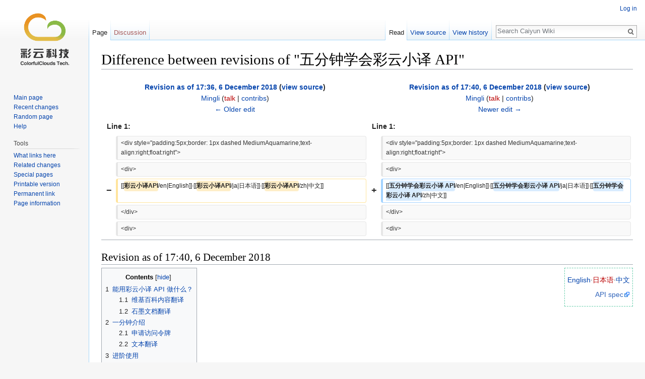

--- FILE ---
content_type: text/html; charset=UTF-8
request_url: https://open.caiyunapp.com/index.php?title=%E4%BA%94%E5%88%86%E9%92%9F%E5%AD%A6%E4%BC%9A%E5%BD%A9%E4%BA%91%E5%B0%8F%E8%AF%91_API&diff=next&oldid=1665
body_size: 9020
content:
<!DOCTYPE html>
<html class="client-nojs" lang="en" dir="ltr">
<head>
<meta charset="UTF-8"/>
<title>Difference between revisions of "五分钟学会彩云小译 API" - Caiyun Wiki</title>
<script>document.documentElement.className = document.documentElement.className.replace( /(^|\s)client-nojs(\s|$)/, "$1client-js$2" );</script>
<script>(window.RLQ=window.RLQ||[]).push(function(){mw.config.set({"wgCanonicalNamespace":"","wgCanonicalSpecialPageName":false,"wgNamespaceNumber":0,"wgPageName":"五分钟学会彩云小译_API","wgTitle":"五分钟学会彩云小译 API","wgCurRevisionId":7978,"wgRevisionId":1668,"wgArticleId":2,"wgIsArticle":true,"wgIsRedirect":false,"wgAction":"view","wgUserName":null,"wgUserGroups":["*"],"wgCategories":[],"wgBreakFrames":false,"wgPageContentLanguage":"en","wgPageContentModel":"wikitext","wgSeparatorTransformTable":["",""],"wgDigitTransformTable":["",""],"wgDefaultDateFormat":"dmy","wgMonthNames":["","January","February","March","April","May","June","July","August","September","October","November","December"],"wgMonthNamesShort":["","Jan","Feb","Mar","Apr","May","Jun","Jul","Aug","Sep","Oct","Nov","Dec"],"wgRelevantPageName":"五分钟学会彩云小译_API","wgRelevantArticleId":2,"wgRequestId":"77bc084b62e8f6aa3105d1dd","wgIsProbablyEditable":false,"wgRelevantPageIsProbablyEditable":false,"wgRestrictionEdit":[],"wgRestrictionMove":[],"wgVisualEditor":{"pageLanguageCode":"en","pageLanguageDir":"ltr","pageVariantFallbacks":"en","usePageImages":false,"usePageDescriptions":false},"wgSmjSize":110,"wgSmjUseChem":true,"wgSmjInlineMath":[["[math]","[/math]"]],"wgDiffOldId":1665,"wgDiffNewId":1668,"wgVisualEditorToolbarScrollOffset":0,"wgVisualEditorUnsupportedEditParams":["undo","undoafter","veswitched"],"wgEditSubmitButtonLabelPublish":false});mw.loader.state({"ext.gadget.site-styles":"ready","site.styles":"ready","noscript":"ready","user.styles":"ready","user":"ready","user.options":"loading","user.tokens":"loading","mediawiki.diff.styles":"ready","ext.pygments":"ready","ext.visualEditor.desktopArticleTarget.noscript":"ready","mediawiki.legacy.shared":"ready","mediawiki.legacy.commonPrint":"ready","mediawiki.sectionAnchor":"ready","mediawiki.skinning.interface":"ready","skins.vector.styles":"ready"});mw.loader.implement("user.options@0bhc5ha",function($,jQuery,require,module){mw.user.options.set([]);});mw.loader.implement("user.tokens@1ykul74",function ( $, jQuery, require, module ) {
mw.user.tokens.set({"editToken":"+\\","patrolToken":"+\\","watchToken":"+\\","csrfToken":"+\\"});/*@nomin*/

});mw.loader.load(["ext.SmjCDN","site","mediawiki.page.startup","mediawiki.user","mediawiki.hidpi","mediawiki.page.ready","mediawiki.toc","mediawiki.searchSuggest","ext.visualEditor.desktopArticleTarget.init","ext.visualEditor.targetLoader","ext.gadget.site","skins.vector.js"]);});</script>
<link rel="stylesheet" href="/load.php?debug=false&amp;lang=en&amp;modules=ext.pygments%7Cext.visualEditor.desktopArticleTarget.noscript%7Cmediawiki.diff.styles%7Cmediawiki.legacy.commonPrint%2Cshared%7Cmediawiki.sectionAnchor%7Cmediawiki.skinning.interface%7Cskins.vector.styles&amp;only=styles&amp;skin=vector"/>
<script async="" src="/load.php?debug=false&amp;lang=en&amp;modules=startup&amp;only=scripts&amp;skin=vector"></script>
<meta name="ResourceLoaderDynamicStyles" content=""/>
<link rel="stylesheet" href="/load.php?debug=false&amp;lang=en&amp;modules=ext.gadget.site-styles&amp;only=styles&amp;skin=vector"/>
<meta name="generator" content="MediaWiki 1.30.0"/>
<meta name="robots" content="noindex,nofollow"/>
<link rel="shortcut icon" href="/favicon.ico"/>
<link rel="search" type="application/opensearchdescription+xml" href="/opensearch_desc.php" title="Caiyun Wiki (en)"/>
<link rel="EditURI" type="application/rsd+xml" href="https://open.caiyunapp.com/api.php?action=rsd"/>
<link rel="alternate" type="application/atom+xml" title="Caiyun Wiki Atom feed" href="/index.php?title=Special:RecentChanges&amp;feed=atom"/>
<!--[if lt IE 9]><script src="/resources/lib/html5shiv/html5shiv.min.js?40bd4"></script><![endif]-->
</head>
<body class="mediawiki ltr sitedir-ltr mw-hide-empty-elt ns-0 ns-subject page-五分钟学会彩云小译_API rootpage-五分钟学会彩云小译_API skin-vector action-view">		<div id="mw-page-base" class="noprint"></div>
		<div id="mw-head-base" class="noprint"></div>
		<div id="content" class="mw-body" role="main">
			<a id="top"></a>

						<div class="mw-indicators mw-body-content">
</div>
			<h1 id="firstHeading" class="firstHeading" lang="en">Difference between revisions of "五分钟学会彩云小译 API"</h1>
									<div id="bodyContent" class="mw-body-content">
									<div id="siteSub" class="noprint">From Caiyun Wiki</div>
								<div id="contentSub"></div>
												<div id="jump-to-nav" class="mw-jump">
					Jump to:					<a href="#mw-head">navigation</a>, 					<a href="#p-search">search</a>
				</div>
				<div id="mw-content-text" lang="en" dir="ltr" class="mw-content-ltr"><table class="diff diff-contentalign-left" data-mw="interface">
				<col class="diff-marker" />
				<col class="diff-content" />
				<col class="diff-marker" />
				<col class="diff-content" />
				<tr style="vertical-align: top;" lang="en">
				<td colspan="2" class="diff-otitle"><div id="mw-diff-otitle1"><strong><a href="/index.php?title=%E4%BA%94%E5%88%86%E9%92%9F%E5%AD%A6%E4%BC%9A%E5%BD%A9%E4%BA%91%E5%B0%8F%E8%AF%91_API&amp;oldid=1665" title="五分钟学会彩云小译 API">Revision as of 17:36, 6 December 2018</a> <span class="mw-diff-edit">(<a href="/index.php?title=%E4%BA%94%E5%88%86%E9%92%9F%E5%AD%A6%E4%BC%9A%E5%BD%A9%E4%BA%91%E5%B0%8F%E8%AF%91_API&amp;action=edit&amp;oldid=1665" title="五分钟学会彩云小译 API">view source</a>)</span></strong></div><div id="mw-diff-otitle2"><a href="/User:Mingli" class="mw-userlink" title="User:Mingli"><bdi>Mingli</bdi></a> <span class="mw-usertoollinks">(<a href="/index.php?title=User_talk:Mingli&amp;action=edit&amp;redlink=1" class="new mw-usertoollinks-talk" title="User talk:Mingli (page does not exist)">talk</a> | <a href="/Special:Contributions/Mingli" class="mw-usertoollinks-contribs" title="Special:Contributions/Mingli">contribs</a>)</span></div><div id="mw-diff-otitle3"></div><div id="mw-diff-otitle5"></div><div id="mw-diff-otitle4"><a href="/index.php?title=%E4%BA%94%E5%88%86%E9%92%9F%E5%AD%A6%E4%BC%9A%E5%BD%A9%E4%BA%91%E5%B0%8F%E8%AF%91_API&amp;diff=prev&amp;oldid=1665" title="五分钟学会彩云小译 API" id="differences-prevlink">← Older edit</a></div></td>
				<td colspan="2" class="diff-ntitle"><div id="mw-diff-ntitle1"><strong><a href="/index.php?title=%E4%BA%94%E5%88%86%E9%92%9F%E5%AD%A6%E4%BC%9A%E5%BD%A9%E4%BA%91%E5%B0%8F%E8%AF%91_API&amp;oldid=1668" title="五分钟学会彩云小译 API">Revision as of 17:40, 6 December 2018</a> <span class="mw-diff-edit">(<a href="/index.php?title=%E4%BA%94%E5%88%86%E9%92%9F%E5%AD%A6%E4%BC%9A%E5%BD%A9%E4%BA%91%E5%B0%8F%E8%AF%91_API&amp;action=edit&amp;oldid=1668" title="五分钟学会彩云小译 API">view source</a>)</span> </strong></div><div id="mw-diff-ntitle2"><a href="/User:Mingli" class="mw-userlink" title="User:Mingli"><bdi>Mingli</bdi></a> <span class="mw-usertoollinks">(<a href="/index.php?title=User_talk:Mingli&amp;action=edit&amp;redlink=1" class="new mw-usertoollinks-talk" title="User talk:Mingli (page does not exist)">talk</a> | <a href="/Special:Contributions/Mingli" class="mw-usertoollinks-contribs" title="Special:Contributions/Mingli">contribs</a>)</span> </div><div id="mw-diff-ntitle3"></div><div id="mw-diff-ntitle5"></div><div id="mw-diff-ntitle4"><a href="/index.php?title=%E4%BA%94%E5%88%86%E9%92%9F%E5%AD%A6%E4%BC%9A%E5%BD%A9%E4%BA%91%E5%B0%8F%E8%AF%91_API&amp;diff=next&amp;oldid=1668" title="五分钟学会彩云小译 API" id="differences-nextlink">Newer edit →</a></div></td>
				</tr><tr><td colspan="2" class="diff-lineno" id="mw-diff-left-l1" >Line 1:</td>
<td colspan="2" class="diff-lineno">Line 1:</td></tr>
<tr><td class='diff-marker'>&#160;</td><td class='diff-context'><div>&lt;div style=&quot;padding:5px;border: 1px dashed MediumAquamarine;text-align:right;float:right&quot;&gt;</div></td><td class='diff-marker'>&#160;</td><td class='diff-context'><div>&lt;div style=&quot;padding:5px;border: 1px dashed MediumAquamarine;text-align:right;float:right&quot;&gt;</div></td></tr>
<tr><td class='diff-marker'>&#160;</td><td class='diff-context'><div>&lt;div&gt;</div></td><td class='diff-marker'>&#160;</td><td class='diff-context'><div>&lt;div&gt;</div></td></tr>
<tr><td class='diff-marker'>−</td><td class='diff-deletedline'><div>[[<del class="diffchange diffchange-inline">彩云小译API</del>/en|English]]·[[<del class="diffchange diffchange-inline">彩云小译API</del>/ja|日本语]]·[[<del class="diffchange diffchange-inline">彩云小译API</del>/zh|中文]]</div></td><td class='diff-marker'>+</td><td class='diff-addedline'><div>[[<ins class="diffchange diffchange-inline">五分钟学会彩云小译 API</ins>/en|English]]·[[<ins class="diffchange diffchange-inline">五分钟学会彩云小译 API</ins>/ja|日本语]]·[[<ins class="diffchange diffchange-inline">五分钟学会彩云小译 API</ins>/zh|中文]]</div></td></tr>
<tr><td class='diff-marker'>&#160;</td><td class='diff-context'><div>&lt;/div&gt;</div></td><td class='diff-marker'>&#160;</td><td class='diff-context'><div>&lt;/div&gt;</div></td></tr>
<tr><td class='diff-marker'>&#160;</td><td class='diff-context'><div>&lt;div&gt;</div></td><td class='diff-marker'>&#160;</td><td class='diff-context'><div>&lt;div&gt;</div></td></tr>
</table><hr class='diff-hr' id='mw-oldid' />
		<h2 class='diff-currentversion-title'>Revision as of 17:40, 6 December 2018</h2>
<div class="mw-parser-output"><div style="padding:5px;border: 1px dashed MediumAquamarine;text-align:right;float:right">
<div>
<p><a href="/%E4%BA%94%E5%88%86%E9%92%9F%E5%AD%A6%E4%BC%9A%E5%BD%A9%E4%BA%91%E5%B0%8F%E8%AF%91_API/en" class="mw-redirect" title="五分钟学会彩云小译 API/en">English</a>·<a href="/index.php?title=%E4%BA%94%E5%88%86%E9%92%9F%E5%AD%A6%E4%BC%9A%E5%BD%A9%E4%BA%91%E5%B0%8F%E8%AF%91_API/ja&amp;action=edit&amp;redlink=1" class="new" title="五分钟学会彩云小译 API/ja (page does not exist)">日本语</a>·<a href="/%E4%BA%94%E5%88%86%E9%92%9F%E5%AD%A6%E4%BC%9A%E5%BD%A9%E4%BA%91%E5%B0%8F%E8%AF%91_API/zh" class="mw-redirect" title="五分钟学会彩云小译 API/zh">中文</a>
</p>
</div>
<div>
<p><a rel="nofollow" class="external text" href="https://app.swaggerhub.com/apis/caiyun/lingo-cloud_api/1.0.1">API spec</a>
</p>
</div>
</div>
<div id="toc" class="toc"><div class="toctitle"><h2>Contents</h2></div>
<ul>
<li class="toclevel-1 tocsection-1"><a href="#.E8.83.BD.E7.94.A8.E5.BD.A9.E4.BA.91.E5.B0.8F.E8.AF.91_API_.E5.81.9A.E4.BB.80.E4.B9.88.EF.BC.9F"><span class="tocnumber">1</span> <span class="toctext">能用彩云小译 API 做什么？</span></a>
<ul>
<li class="toclevel-2 tocsection-2"><a href="#.E7.BB.B4.E5.9F.BA.E7.99.BE.E7.A7.91.E5.86.85.E5.AE.B9.E7.BF.BB.E8.AF.91"><span class="tocnumber">1.1</span> <span class="toctext">维基百科内容翻译</span></a></li>
<li class="toclevel-2 tocsection-3"><a href="#.E7.9F.B3.E5.A2.A8.E6.96.87.E6.A1.A3.E7.BF.BB.E8.AF.91"><span class="tocnumber">1.2</span> <span class="toctext">石墨文档翻译</span></a></li>
</ul>
</li>
<li class="toclevel-1 tocsection-4"><a href="#.E4.B8.80.E5.88.86.E9.92.9F.E4.BB.8B.E7.BB.8D"><span class="tocnumber">2</span> <span class="toctext">一分钟介绍</span></a>
<ul>
<li class="toclevel-2 tocsection-5"><a href="#.E7.94.B3.E8.AF.B7.E8.AE.BF.E9.97.AE.E4.BB.A4.E7.89.8C"><span class="tocnumber">2.1</span> <span class="toctext">申请访问令牌</span></a></li>
<li class="toclevel-2 tocsection-6"><a href="#.E6.96.87.E6.9C.AC.E7.BF.BB.E8.AF.91"><span class="tocnumber">2.2</span> <span class="toctext">文本翻译</span></a></li>
</ul>
</li>
<li class="toclevel-1 tocsection-7"><a href="#.E8.BF.9B.E9.98.B6.E4.BD.BF.E7.94.A8"><span class="tocnumber">3</span> <span class="toctext">进阶使用</span></a>
<ul>
<li class="toclevel-2 tocsection-8"><a href="#python_.E8.B0.83.E7.94.A8"><span class="tocnumber">3.1</span> <span class="toctext">python 调用</span></a></li>
</ul>
</li>
<li class="toclevel-1 tocsection-9"><a href="#.E6.94.AF.E6.8C.81.E7.9A.84.E8.AF.AD.E8.A8.80"><span class="tocnumber">4</span> <span class="toctext">支持的语言</span></a></li>
<li class="toclevel-1 tocsection-10"><a href="#.E6.83.B3.E8.A6.81.E6.9B.B4.E5.A4.9A.EF.BC.9F"><span class="tocnumber">5</span> <span class="toctext">想要更多？</span></a></li>
</ul>
</div>

<h1><span class="mw-headline" id=".E8.83.BD.E7.94.A8.E5.BD.A9.E4.BA.91.E5.B0.8F.E8.AF.91_API_.E5.81.9A.E4.BB.80.E4.B9.88.EF.BC.9F">能用彩云小译 API 做什么？</span></h1>
<p>彩云小译 API 可以用来把<b>信息</b>翻译到指定的语言，我们可以支持文本、网页、PDF/Word文档、语音、视频等多种形式。
</p><p>您可以使用它来构建你的应用程序、网站、工具或任何需要多语言支持的解决方案。例如：彩云小译 API 是维基百科自动翻译的技术提供者，也为钉钉、石墨文档、财新传媒等一线机构和众多开发者提供技术支持。
</p>
<h3><span class="mw-headline" id=".E7.BB.B4.E5.9F.BA.E7.99.BE.E7.A7.91.E5.86.85.E5.AE.B9.E7.BF.BB.E8.AF.91">维基百科内容翻译</span></h3>
<p><a href="/File:Screen_Shot_2018-09-06_at_11.03.18_PM.png" class="image"><img alt="Screen Shot 2018-09-06 at 11.03.18 PM.png" src="/images/thumb/7/7b/Screen_Shot_2018-09-06_at_11.03.18_PM.png/800px-Screen_Shot_2018-09-06_at_11.03.18_PM.png" width="800" height="389" srcset="/images/thumb/7/7b/Screen_Shot_2018-09-06_at_11.03.18_PM.png/1200px-Screen_Shot_2018-09-06_at_11.03.18_PM.png 1.5x, /images/thumb/7/7b/Screen_Shot_2018-09-06_at_11.03.18_PM.png/1600px-Screen_Shot_2018-09-06_at_11.03.18_PM.png 2x" /></a>
</p>
<h3><span class="mw-headline" id=".E7.9F.B3.E5.A2.A8.E6.96.87.E6.A1.A3.E7.BF.BB.E8.AF.91">石墨文档翻译</span></h3>
<p><a href="/File:Screen_Shot_2018-09-06_at_11.22.04_PM.png" class="image"><img alt="Screen Shot 2018-09-06 at 11.22.04 PM.png" src="/images/thumb/9/9e/Screen_Shot_2018-09-06_at_11.22.04_PM.png/800px-Screen_Shot_2018-09-06_at_11.22.04_PM.png" width="800" height="646" srcset="/images/thumb/9/9e/Screen_Shot_2018-09-06_at_11.22.04_PM.png/1200px-Screen_Shot_2018-09-06_at_11.22.04_PM.png 1.5x, /images/9/9e/Screen_Shot_2018-09-06_at_11.22.04_PM.png 2x" /></a>
</p>
<h1><span class="mw-headline" id=".E4.B8.80.E5.88.86.E9.92.9F.E4.BB.8B.E7.BB.8D">一分钟介绍</span></h1>
<p>下面的一分钟介绍，我们制作一个命令行工具，可以让你翻译简短的一句话。
</p>
<h3><span class="mw-headline" id=".E7.94.B3.E8.AF.B7.E8.AE.BF.E9.97.AE.E4.BB.A4.E7.89.8C">申请访问令牌</span></h3>
<ul><li> 如果你要测试，可以使用 <b>3975l6lr5pcbvidl6jl2</b> 作为测试 Token，我们不保证该 Token 的可用性，所以如果要持续使用，还请申请正式 Token。</li></ul>
<ul><li> 请先至<a rel="nofollow" class="external text" href="https://dashboard.caiyunapp.com/user/sign_in/">彩云科技开放平台</a>注册账号，再发邮件至 <a rel="nofollow" class="external text" href="mailto:api@caiyunapp.com">api@caiyunapp.com</a> 申请获得 Token。来信请附上您注册开放平台的邮箱，及您需要用小译 API 做什么？申请通过后我们会帮您创建 Token 并回信给您，您即可在开放平台查看 Token 使用小译 API。</li>
<li> 请修改邮件标题为: "申请彩云小译 API Token"，同时邮件内容请提供: 姓名，手机号，用途等说明文字。</li></ul>
<ul><li> 每月翻译100万字之内都是免费的，如果您每月超过100万字，我们会按照 20元 / 100万字 的费率收费。(字数按照翻译原文字符计算，包含空格和标点)</li></ul>
<h3><span class="mw-headline" id=".E6.96.87.E6.9C.AC.E7.BF.BB.E8.AF.91">文本翻译</span></h3>
<p>执行下述 BASH 命令创建命令行工具 xiaoyi.sh
</p>
<div class="mw-highlight mw-content-ltr" dir="ltr"><pre><span></span><span class="ch">#!/bin/bash</span>
tee xiaoyi.sh <span class="s">&lt;&lt; END</span>
<span class="s">DIRECTION=\$1</span>
<span class="s">SOURCE=\$2</span>

<span class="s">if test -f \$HOME/.xiaoyi ; then</span>
<span class="s">  . \$HOME/.xiaoyi</span>
<span class="s">else</span>
<span class="s">  echo &quot;Please input your token: &quot;</span>
<span class="s">  read TOKEN</span>
<span class="s">  echo &quot;TOKEN=\$TOKEN&quot; &gt; \$HOME/.xiaoyi</span>
<span class="s">fi</span>

<span class="s">BODY=&#39;{&quot;source&quot;: [&quot;&#39;\$SOURCE&#39;&quot;], &quot;trans_type&quot;: &quot;&#39;\$DIRECTION&#39;&quot;, &quot;replaced&quot;: true, &quot;media&quot;: &quot;text&quot;, &quot;request_id&quot;: &quot;demo&quot; }&#39;</span>

<span class="s">export PYTHONIOENCODING=utf8</span>
<span class="s">curl -s -X POST http://api.interpreter.caiyunai.com/v1/translator\</span>
<span class="s">      -H &#39;Content-Type: application/json&#39;\</span>
<span class="s">      -H &quot;X-Authorization: token \$TOKEN&quot;\</span>
<span class="s">      -d &quot;\$BODY&quot; | python -c &quot;import sys, json; print json.load(sys.stdin)[&#39;target&#39;]&quot;</span>
<span class="s">END</span>
</pre></div>
<p>再按照下面的方式执行 xiaoyi.sh 就会得到翻译结果
</p>
<div class="mw-highlight mw-content-ltr" dir="ltr"><pre><span></span>sh xiaoyi.sh en2zh <span class="s2">&quot;You know some birds are not meant to be caged, their feathers are just too bright.&quot;</span>
</pre></div>
<pre>你知道有些鸟不应该被关在笼子里，它们的羽毛太亮了。
</pre>
<div class="mw-highlight mw-content-ltr" dir="ltr"><pre><span></span>sh xiaoyi.sh ja2zh <span class="s2">&quot;薄紅の秋の実に&quot;</span>
</pre></div>
<pre>淡红色的秋天的果实
</pre>
<p>备注：第一次执行 xiaoyi.sh 时会要求输入访问令牌 Token 。
</p>
<h1><span class="mw-headline" id=".E8.BF.9B.E9.98.B6.E4.BD.BF.E7.94.A8">进阶使用</span></h1>
<h3><span class="mw-headline" id="python_.E8.B0.83.E7.94.A8">python 调用</span></h3>
<p>请把 YOUR_TOKEN 设置为你的 token，并发请求的速度会是逐个请求的数倍，如有可能，请将长度类似的 20-40 个句子打包请求，下面是实例代码。
</p>
<div class="mw-highlight mw-content-ltr" dir="ltr"><pre><span></span><span class="kn">import</span> <span class="nn">requests</span>
<span class="kn">import</span> <span class="nn">json</span>

<span class="n">url</span> <span class="o">=</span> <span class="s2">&quot;http://api.interpreter.caiyunai.com/v1/translator&quot;</span>

<span class="c1">#WARNING, this token is a test token for new developers, and it should be replaced by your token</span>
<span class="n">token</span> <span class="o">=</span> <span class="n">YOUR_TOKEN</span>

<span class="n">payload</span> <span class="o">=</span> <span class="p">{</span>
        <span class="s2">&quot;source&quot;</span> <span class="p">:</span> <span class="p">[</span><span class="s2">&quot;Lingocloud is the best translation service.&quot;</span><span class="p">,</span> 
                     <span class="s2">&quot;ColorfulClouds Weather is the best weather service.&quot;</span><span class="p">],</span> 
        <span class="s2">&quot;trans_type&quot;</span> <span class="p">:</span> <span class="s2">&quot;en2zh&quot;</span><span class="p">,</span>
        <span class="s2">&quot;request_id&quot;</span> <span class="p">:</span> <span class="s2">&quot;demo&quot;</span><span class="p">,</span>
        <span class="p">}</span>

<span class="n">headers</span> <span class="o">=</span> <span class="p">{</span>
        <span class="s1">&#39;content-type&#39;</span><span class="p">:</span> <span class="s2">&quot;application/json&quot;</span><span class="p">,</span>
        <span class="s1">&#39;x-authorization&#39;</span><span class="p">:</span> <span class="s2">&quot;token &quot;</span> <span class="o">+</span> <span class="n">token</span><span class="p">,</span>
<span class="p">}</span>

<span class="n">response</span> <span class="o">=</span> <span class="n">requests</span><span class="o">.</span><span class="n">request</span><span class="p">(</span><span class="s2">&quot;POST&quot;</span><span class="p">,</span> <span class="n">url</span><span class="p">,</span> <span class="n">data</span><span class="o">=</span><span class="n">json</span><span class="o">.</span><span class="n">dumps</span><span class="p">(</span><span class="n">payload</span><span class="p">),</span> <span class="n">headers</span><span class="o">=</span><span class="n">headers</span><span class="p">)</span>

<span class="k">print</span><span class="p">(</span><span class="n">response</span><span class="o">.</span><span class="n">text</span><span class="p">)</span>
<span class="k">print</span><span class="p">(</span><span class="n">json</span><span class="o">.</span><span class="n">loads</span><span class="p">(</span><span class="n">response</span><span class="o">.</span><span class="n">text</span><span class="p">)[</span><span class="s1">&#39;target&#39;</span><span class="p">][</span><span class="mi">0</span><span class="p">])</span>
</pre></div>
<p>输出为：
</p>
<div class="mw-highlight mw-content-ltr" dir="ltr"><pre><span></span><span class="p">{</span><span class="s2">&quot;confidence&quot;</span><span class="o">:</span><span class="mf">0.8</span><span class="p">,</span><span class="s2">&quot;target&quot;</span><span class="o">:</span><span class="p">[</span><span class="s2">&quot;\u5f69\u4e91\u5c0f\u8bd1\u662f\u6700\u597d\u7684\u7ffb\u8bd1\u670d\u52a1\u3002&quot;</span><span class="p">,</span>
<span class="s2">&quot;\u5f69\u4e91\u5929\u6c14\u662f\u6700\u597d\u7684\u6c14\u8c61\u670d\u52a1\u3002&quot;</span><span class="p">],</span><span class="s2">&quot;rc&quot;</span><span class="o">:</span><span class="mi">0</span><span class="p">}</span>

<span class="nx">彩云小译是最好的翻译服务</span><span class="err">。</span>
<span class="nx">彩云天气是最好的气象服务</span><span class="err">。</span>
</pre></div>
<h1><span class="mw-headline" id=".E6.94.AF.E6.8C.81.E7.9A.84.E8.AF.AD.E8.A8.80">支持的语言</span></h1>
<p>目前支持的语言和翻译方向如下表所示
</p>
<table class="wikitable">
<tr>
<th style="background:linear-gradient(to top right,#eaecf0 49.5%,#aaa 49.5%,#aaa 50.5%,#eaecf0 50.5%);line-height:1;"><div style="margin-left:2em;text-align:right;">To</div><div style="margin-right:2em;text-align:left;">From</div>
</th>
<th> 中文 zh </th>
<th> 英语 en </th>
<th> 日文 ja
</th></tr>
<tr>
<th> 中文 zh
</th>
<td> - </td>
<td> zh2en </td>
<td> zh2ja
</td></tr>
<tr>
<th> 英语 en
</th>
<td> en2zh </td>
<td> - </td>
<td> -
</td></tr>
<tr>
<th> 日文 ja
</th>
<td> ja2zh </td>
<td> - </td>
<td> -
</td></tr></table>
<p>API 即将推出自动识别语种的功能。2018年底将支持到15种以上语言，200种以上语言方向。
</p>
<h1><span class="mw-headline" id=".E6.83.B3.E8.A6.81.E6.9B.B4.E5.A4.9A.EF.BC.9F">想要更多？</span></h1>
<ul><li> 去应用商店下载彩云小译App！</li>
<li> 访问 <a rel="nofollow" class="external free" href="http://fanyi.caiyunapp.com">http://fanyi.caiyunapp.com</a> ，体验在线版本。</li>
<li> 想要更多功能或者反馈使用体验，请写信给 <a rel="nofollow" class="external text" href="mailto:api@caiyunapp.com">api@caiyunapp.com</a>  联系！</li></ul>

<!-- 
NewPP limit report
Cached time: 20260122112356
Cache expiry: 86400
Dynamic content: false
CPU time usage: 0.024 seconds
Real time usage: 0.026 seconds
Preprocessor visited node count: 98/1000000
Preprocessor generated node count: 221/1000000
Post‐expand include size: 226/2097152 bytes
Template argument size: 6/2097152 bytes
Highest expansion depth: 2/40
Expensive parser function count: 0/100
-->
<!--
Transclusion expansion time report (%,ms,calls,template)
100.00%    0.617      1 Template:Diagonal_split_header
100.00%    0.617      1 -total
-->
</div></div>					<div class="printfooter">
						Retrieved from "<a dir="ltr" href="https://open.caiyunapp.com/index.php?title=五分钟学会彩云小译_API&amp;oldid=1668">https://open.caiyunapp.com/index.php?title=五分钟学会彩云小译_API&amp;oldid=1668</a>"					</div>
				<div id="catlinks" class="catlinks catlinks-allhidden" data-mw="interface"></div>				<div class="visualClear"></div>
							</div>
		</div>
		<div id="mw-navigation">
			<h2>Navigation menu</h2>

			<div id="mw-head">
									<div id="p-personal" role="navigation" class="" aria-labelledby="p-personal-label">
						<h3 id="p-personal-label">Personal tools</h3>
						<ul>
							<li id="pt-login"><a href="/index.php?title=Special:UserLogin&amp;returnto=%E4%BA%94%E5%88%86%E9%92%9F%E5%AD%A6%E4%BC%9A%E5%BD%A9%E4%BA%91%E5%B0%8F%E8%AF%91+API&amp;returntoquery=diff%3Dnext%26oldid%3D1665" title="You are encouraged to log in; however, it is not mandatory [o]" accesskey="o">Log in</a></li>						</ul>
					</div>
									<div id="left-navigation">
										<div id="p-namespaces" role="navigation" class="vectorTabs" aria-labelledby="p-namespaces-label">
						<h3 id="p-namespaces-label">Namespaces</h3>
						<ul>
														<li id="ca-nstab-main" class="selected"><span><a href="/%E4%BA%94%E5%88%86%E9%92%9F%E5%AD%A6%E4%BC%9A%E5%BD%A9%E4%BA%91%E5%B0%8F%E8%AF%91_API" title="View the content page [c]" accesskey="c">Page</a></span></li>
							<li id="ca-talk" class="new"><span><a href="/index.php?title=Talk:%E4%BA%94%E5%88%86%E9%92%9F%E5%AD%A6%E4%BC%9A%E5%BD%A9%E4%BA%91%E5%B0%8F%E8%AF%91_API&amp;action=edit&amp;redlink=1" rel="discussion" title="Discussion about the content page [t]" accesskey="t">Discussion</a></span></li>
						</ul>
					</div>
										<div id="p-variants" role="navigation" class="vectorMenu emptyPortlet" aria-labelledby="p-variants-label">
												<h3 id="p-variants-label">
							<span>Variants</span>
						</h3>

						<div class="menu">
							<ul>
															</ul>
						</div>
					</div>
									</div>
				<div id="right-navigation">
										<div id="p-views" role="navigation" class="vectorTabs" aria-labelledby="p-views-label">
						<h3 id="p-views-label">Views</h3>
						<ul>
														<li id="ca-view" class="selected"><span><a href="/%E4%BA%94%E5%88%86%E9%92%9F%E5%AD%A6%E4%BC%9A%E5%BD%A9%E4%BA%91%E5%B0%8F%E8%AF%91_API">Read</a></span></li>
							<li id="ca-viewsource"><span><a href="/index.php?title=%E4%BA%94%E5%88%86%E9%92%9F%E5%AD%A6%E4%BC%9A%E5%BD%A9%E4%BA%91%E5%B0%8F%E8%AF%91_API&amp;action=edit&amp;oldid=1668" title="This page is protected.&#10;You can view its source [e]" accesskey="e">View source</a></span></li>
							<li id="ca-history" class="collapsible"><span><a href="/index.php?title=%E4%BA%94%E5%88%86%E9%92%9F%E5%AD%A6%E4%BC%9A%E5%BD%A9%E4%BA%91%E5%B0%8F%E8%AF%91_API&amp;action=history" title="Past revisions of this page [h]" accesskey="h">View history</a></span></li>
						</ul>
					</div>
										<div id="p-cactions" role="navigation" class="vectorMenu emptyPortlet" aria-labelledby="p-cactions-label">
						<h3 id="p-cactions-label"><span>More</span></h3>

						<div class="menu">
							<ul>
															</ul>
						</div>
					</div>
										<div id="p-search" role="search">
						<h3>
							<label for="searchInput">Search</label>
						</h3>

						<form action="/index.php" id="searchform">
							<div id="simpleSearch">
							<input type="search" name="search" placeholder="Search Caiyun Wiki" title="Search Caiyun Wiki [f]" accesskey="f" id="searchInput"/><input type="hidden" value="Special:Search" name="title"/><input type="submit" name="fulltext" value="Search" title="Search the pages for this text" id="mw-searchButton" class="searchButton mw-fallbackSearchButton"/><input type="submit" name="go" value="Go" title="Go to a page with this exact name if it exists" id="searchButton" class="searchButton"/>							</div>
						</form>
					</div>
									</div>
			</div>
			<div id="mw-panel">
				<div id="p-logo" role="banner"><a class="mw-wiki-logo" href="/Main_Page"  title="Visit the main page"></a></div>
						<div class="portal" role="navigation" id='p-navigation' aria-labelledby='p-navigation-label'>
			<h3 id='p-navigation-label'>Navigation</h3>

			<div class="body">
									<ul>
						<li id="n-mainpage-description"><a href="/Main_Page" title="Visit the main page [z]" accesskey="z">Main page</a></li><li id="n-recentchanges"><a href="/Special:RecentChanges" title="A list of recent changes in the wiki [r]" accesskey="r">Recent changes</a></li><li id="n-randompage"><a href="/Special:Random" title="Load a random page [x]" accesskey="x">Random page</a></li><li id="n-help"><a href="https://www.mediawiki.org/wiki/Special:MyLanguage/Help:Contents" title="The place to find out">Help</a></li>					</ul>
							</div>
		</div>
			<div class="portal" role="navigation" id='p-tb' aria-labelledby='p-tb-label'>
			<h3 id='p-tb-label'>Tools</h3>

			<div class="body">
									<ul>
						<li id="t-whatlinkshere"><a href="/Special:WhatLinksHere/%E4%BA%94%E5%88%86%E9%92%9F%E5%AD%A6%E4%BC%9A%E5%BD%A9%E4%BA%91%E5%B0%8F%E8%AF%91_API" title="A list of all wiki pages that link here [j]" accesskey="j">What links here</a></li><li id="t-recentchangeslinked"><a href="/Special:RecentChangesLinked/%E4%BA%94%E5%88%86%E9%92%9F%E5%AD%A6%E4%BC%9A%E5%BD%A9%E4%BA%91%E5%B0%8F%E8%AF%91_API" rel="nofollow" title="Recent changes in pages linked from this page [k]" accesskey="k">Related changes</a></li><li id="t-specialpages"><a href="/Special:SpecialPages" title="A list of all special pages [q]" accesskey="q">Special pages</a></li><li id="t-print"><a href="/index.php?title=%E4%BA%94%E5%88%86%E9%92%9F%E5%AD%A6%E4%BC%9A%E5%BD%A9%E4%BA%91%E5%B0%8F%E8%AF%91_API&amp;diff=next&amp;oldid=1665&amp;printable=yes" rel="alternate" title="Printable version of this page [p]" accesskey="p">Printable version</a></li><li id="t-permalink"><a href="/index.php?title=%E4%BA%94%E5%88%86%E9%92%9F%E5%AD%A6%E4%BC%9A%E5%BD%A9%E4%BA%91%E5%B0%8F%E8%AF%91_API&amp;oldid=1668" title="Permanent link to this revision of the page">Permanent link</a></li><li id="t-info"><a href="/index.php?title=%E4%BA%94%E5%88%86%E9%92%9F%E5%AD%A6%E4%BC%9A%E5%BD%A9%E4%BA%91%E5%B0%8F%E8%AF%91_API&amp;action=info" title="More information about this page">Page information</a></li>					</ul>
							</div>
		</div>
				</div>
		</div>
		<div id="footer" role="contentinfo">
							<ul id="footer-places">
											<li id="footer-places-privacy"><a href="/Caiyun_Wiki:Privacy_policy" title="Caiyun Wiki:Privacy policy">Privacy policy</a></li>
											<li id="footer-places-about"><a href="/Caiyun_Wiki:About" title="Caiyun Wiki:About">About Caiyun Wiki</a></li>
											<li id="footer-places-disclaimer"><a href="/Caiyun_Wiki:General_disclaimer" title="Caiyun Wiki:General disclaimer">Disclaimers</a></li>
									</ul>
										<ul id="footer-icons" class="noprint">
											<li id="footer-poweredbyico">
							<a href="//www.mediawiki.org/"><img src="/resources/assets/poweredby_mediawiki_88x31.png" alt="Powered by MediaWiki" srcset="/resources/assets/poweredby_mediawiki_132x47.png 1.5x, /resources/assets/poweredby_mediawiki_176x62.png 2x" width="88" height="31"/></a>						</li>
									</ul>
						<div style="clear:both"></div>
		</div>
		<script>(window.RLQ=window.RLQ||[]).push(function(){mw.config.set({"wgPageParseReport":{"limitreport":{"cputime":"0.024","walltime":"0.026","ppvisitednodes":{"value":98,"limit":1000000},"ppgeneratednodes":{"value":221,"limit":1000000},"postexpandincludesize":{"value":226,"limit":2097152},"templateargumentsize":{"value":6,"limit":2097152},"expansiondepth":{"value":2,"limit":40},"expensivefunctioncount":{"value":0,"limit":100},"timingprofile":["100.00%    0.617      1 Template:Diagonal_split_header","100.00%    0.617      1 -total"]},"cachereport":{"timestamp":"20260122112356","ttl":86400,"transientcontent":false}}});});</script><script>(window.RLQ=window.RLQ||[]).push(function(){mw.config.set({"wgBackendResponseTime":217});});</script>
	</body>
</html>
